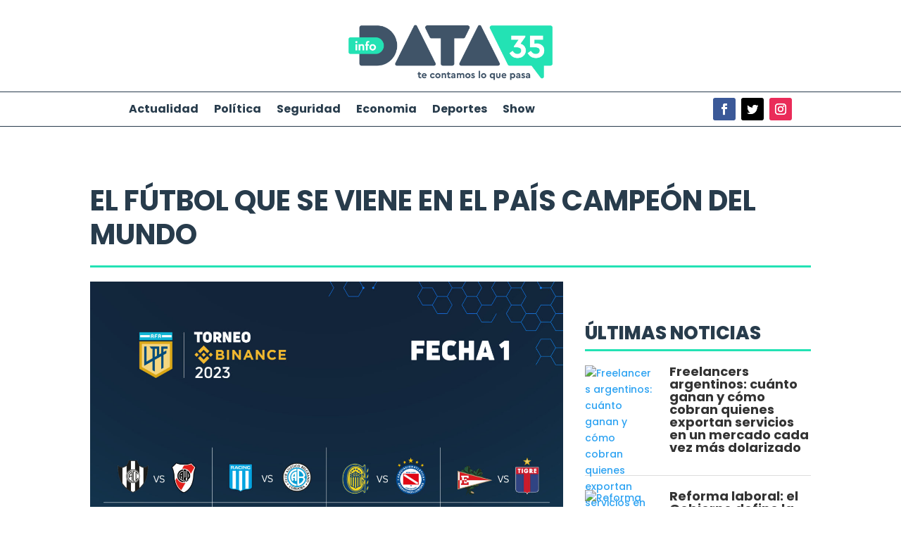

--- FILE ---
content_type: text/css
request_url: https://www.infodata35.com/wp-content/et-cache/5648/et-core-unified-tb-137-tb-467-tb-293-deferred-5648.min.css?ver=1768404806
body_size: 274
content:
.et_pb_section_1_tb_body.et_pb_section{padding-top:0px;padding-bottom:0px;margin-top:0px;margin-bottom:0px}.et_pb_row_1_tb_body.et_pb_row{padding-top:0px!important;padding-bottom:0px!important;margin-top:0px!important;margin-bottom:0px!important;padding-top:0px;padding-bottom:0px}.et_pb_image_0_tb_body{width:100%;text-align:left;margin-left:0}.et_pb_post_content_0_tb_body{color:#283c4c!important;font-family:'Poppins',Helvetica,Arial,Lucida,sans-serif;font-weight:300;font-size:16px;padding-top:0px;padding-bottom:0px;margin-top:0px;margin-bottom:0px;margin-left:0px}.et_pb_post_content_0_tb_body.et_pb_post_content a{color:#23e2b4!important}.et_pb_post_content_0_tb_body a{font-family:'Poppins',Helvetica,Arial,Lucida,sans-serif;font-weight:500}.et_pb_post_content_0_tb_body.et_pb_post_content ul li,.et_pb_post_content_0_tb_body.et_pb_post_content ol,.et_pb_post_content_0_tb_body.et_pb_post_content blockquote,.et_pb_post_content_0_tb_body h1,.et_pb_post_content_0_tb_body h2,.et_pb_post_content_0_tb_body h3,.et_pb_post_content_0_tb_body h4,.et_pb_post_content_0_tb_body h5,.et_pb_post_content_0_tb_body h6{color:#283c4c!important}.et_pb_post_content_0_tb_body ul li,.et_pb_post_content_0_tb_body ol{font-family:'Poppins',Helvetica,Arial,Lucida,sans-serif}.et_pb_post_content_0_tb_body blockquote{font-family:'Roboto Slab',Georgia,"Times New Roman",serif;font-weight:600;font-style:italic;font-size:20px;border-color:#23e2b4}.et_pb_text_1_tb_body h1{font-family:'Poppins',Helvetica,Arial,Lucida,sans-serif;font-weight:800;color:#283c4c!important}.et_pb_text_1_tb_body{padding-top:0px!important;padding-bottom:0px!important;margin-top:60px!important;margin-bottom:0px!important}.et_pb_divider_1_tb_body,.et_pb_blog_0_tb_body{padding-top:0px;padding-bottom:0px;margin-top:0px!important;margin-bottom:0px!important}.et_pb_divider_1_tb_body:before{border-top-color:#23e2b4;border-top-width:3px;width:auto;top:0px;right:0px;left:0px}.et_pb_blog_0_tb_body .et_pb_post .entry-title,.et_pb_blog_0_tb_body .not-found-title{font-size:18px!important}.et_pb_image_0_tb_body.et_pb_module{margin-left:0px!important;margin-right:auto!important}@media only screen and (max-width:980px){.et_pb_image_0_tb_body .et_pb_image_wrap img{width:auto}}@media only screen and (max-width:767px){.et_pb_image_0_tb_body .et_pb_image_wrap img{width:auto}}